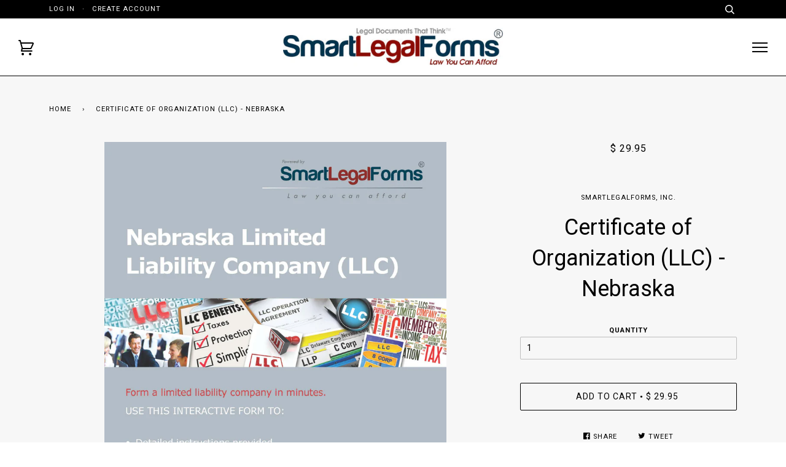

--- FILE ---
content_type: text/html; charset=utf-8
request_url: https://www.smartlegalforms.com/products/certificate-of-organization-llc-ne
body_size: 19374
content:
<!doctype html>
<!--[if lt IE 7]><html class="no-js lt-ie9 lt-ie8 lt-ie7" lang="en"> <![endif]-->
<!--[if IE 7]><html class="no-js lt-ie9 lt-ie8" lang="en"> <![endif]-->
<!--[if IE 8]><html class="no-js lt-ie9" lang="en"> <![endif]-->
<!--[if IE 9 ]><html class="ie9 no-js"> <![endif]-->
<!--[if (gt IE 9)|!(IE)]><!--> <html class="no-js"> <!--<![endif]-->
<head>
<meta name="google-site-verification" content="C7NZyo41SO2pZEYclvuxS5eHy_TWrdqWCvSux4bP5OY" />
  <!-- Basic page needs ================================================== -->
  <meta charset="utf-8">
  <meta http-equiv="X-UA-Compatible" content="IE=edge,chrome=1">

  
  <link rel="shortcut icon" href="//www.smartlegalforms.com/cdn/shop/t/6/assets/favicon.png?v=116060412450767360551451922502" type="image/png" />
  

  <!-- Title and description ================================================== -->
  <title>
  Certificate of Organization (LLC) - Nebraska &ndash; SmartLegalForms
  </title>

  
  <meta name="description" content="Incorporation Forms">
  

  <!-- Product meta ================================================== -->
  <!-- /snippets/social-meta-tags.liquid -->


  <meta property="og:type" content="product">
  <meta property="og:title" content="Certificate of Organization (LLC) - Nebraska">
  
  <meta property="og:image" content="http://www.smartlegalforms.com/cdn/shop/products/Nebraska_cover_llc_grande.jpg?v=1453569117">
  <meta property="og:image:secure_url" content="https://www.smartlegalforms.com/cdn/shop/products/Nebraska_cover_llc_grande.jpg?v=1453569117">
  
  <meta property="og:price:amount" content="29.95">
  <meta property="og:price:currency" content="USD">


  <meta property="og:description" content="Incorporation Forms">

  <meta property="og:url" content="https://www.smartlegalforms.com/products/certificate-of-organization-llc-ne">
  <meta property="og:site_name" content="SmartLegalForms">






  <meta name="twitter:site" content="@smartlegalforms">


  <meta name="twitter:card" content="product">
  <meta name="twitter:title" content="Certificate of Organization (LLC) - Nebraska">
  <meta name="twitter:description" content="Use this form to create a limited liability company (LLC) in your state. Included are specific instructions on where to file including required filing fees.  You can use this form as a guide to either (1) file on-line directly with the state agency, or (2) send by mail directly to the state. State filing fees are additional.  The Secret of How to Incorporate your Business or Organize your Limited Liability Company for Free. Most states now accept on-line filing. See our chart that lists states that accept free online filing of Articles of Incorporation or Certificates or Organization for a Limited Liability Company. A Limited Liability Company, or LLC, is a business entity created which has the characteristics of both a corporation and a partnership. An LLC enables the owner or the members to pass income through to their personal tax returns. You can">
  <meta name="twitter:image" content="https://www.smartlegalforms.com/cdn/shop/products/Nebraska_cover_llc_medium.jpg?v=1453569117">
  <meta name="twitter:image:width" content="240">
  <meta name="twitter:image:height" content="240">
  <meta name="twitter:label1" content="Price">
  
  <meta name="twitter:data1" content="$ 29.95 USD">
  
  <meta name="twitter:label2" content="Brand">
  <meta name="twitter:data2" content="SmartLegalForms, Inc.">
  


  <!-- Helpers ================================================== -->
  <link rel="canonical" href="https://www.smartlegalforms.com/products/certificate-of-organization-llc-ne">
  <meta name="viewport" content="width=device-width,initial-scale=1">
  <meta name="theme-color" content="#000000">

  

  <!-- CSS ================================================== -->
  <link href="//www.smartlegalforms.com/cdn/shop/t/6/assets/style.scss.css?v=48700275709269710601737737664" rel="stylesheet" type="text/css" media="all" />

  <!-- Header hook for plugins ================================================== -->
  <script>window.performance && window.performance.mark && window.performance.mark('shopify.content_for_header.start');</script><meta name="google-site-verification" content="C7NZyo41SO2pZEYclvuxS5eHy_TWrdqWCvSux4bP5OY">
<meta id="shopify-digital-wallet" name="shopify-digital-wallet" content="/11109672/digital_wallets/dialog">
<meta name="shopify-checkout-api-token" content="2a81c235a5348a0d10e2cd175dfeefca">
<meta id="in-context-paypal-metadata" data-shop-id="11109672" data-venmo-supported="false" data-environment="production" data-locale="en_US" data-paypal-v4="true" data-currency="USD">
<link rel="alternate" type="application/json+oembed" href="https://www.smartlegalforms.com/products/certificate-of-organization-llc-ne.oembed">
<script async="async" src="/checkouts/internal/preloads.js?locale=en-US"></script>
<link rel="preconnect" href="https://shop.app" crossorigin="anonymous">
<script async="async" src="https://shop.app/checkouts/internal/preloads.js?locale=en-US&shop_id=11109672" crossorigin="anonymous"></script>
<script id="apple-pay-shop-capabilities" type="application/json">{"shopId":11109672,"countryCode":"US","currencyCode":"USD","merchantCapabilities":["supports3DS"],"merchantId":"gid:\/\/shopify\/Shop\/11109672","merchantName":"SmartLegalForms","requiredBillingContactFields":["postalAddress","email"],"requiredShippingContactFields":["postalAddress","email"],"shippingType":"shipping","supportedNetworks":["visa","masterCard","amex","discover","elo","jcb"],"total":{"type":"pending","label":"SmartLegalForms","amount":"1.00"},"shopifyPaymentsEnabled":true,"supportsSubscriptions":true}</script>
<script id="shopify-features" type="application/json">{"accessToken":"2a81c235a5348a0d10e2cd175dfeefca","betas":["rich-media-storefront-analytics"],"domain":"www.smartlegalforms.com","predictiveSearch":true,"shopId":11109672,"locale":"en"}</script>
<script>var Shopify = Shopify || {};
Shopify.shop = "smartlegalforms.myshopify.com";
Shopify.locale = "en";
Shopify.currency = {"active":"USD","rate":"1.0"};
Shopify.country = "US";
Shopify.theme = {"name":"Pipeline","id":82176198,"schema_name":null,"schema_version":null,"theme_store_id":739,"role":"main"};
Shopify.theme.handle = "null";
Shopify.theme.style = {"id":null,"handle":null};
Shopify.cdnHost = "www.smartlegalforms.com/cdn";
Shopify.routes = Shopify.routes || {};
Shopify.routes.root = "/";</script>
<script type="module">!function(o){(o.Shopify=o.Shopify||{}).modules=!0}(window);</script>
<script>!function(o){function n(){var o=[];function n(){o.push(Array.prototype.slice.apply(arguments))}return n.q=o,n}var t=o.Shopify=o.Shopify||{};t.loadFeatures=n(),t.autoloadFeatures=n()}(window);</script>
<script>
  window.ShopifyPay = window.ShopifyPay || {};
  window.ShopifyPay.apiHost = "shop.app\/pay";
  window.ShopifyPay.redirectState = null;
</script>
<script id="shop-js-analytics" type="application/json">{"pageType":"product"}</script>
<script defer="defer" async type="module" src="//www.smartlegalforms.com/cdn/shopifycloud/shop-js/modules/v2/client.init-shop-cart-sync_WVOgQShq.en.esm.js"></script>
<script defer="defer" async type="module" src="//www.smartlegalforms.com/cdn/shopifycloud/shop-js/modules/v2/chunk.common_C_13GLB1.esm.js"></script>
<script defer="defer" async type="module" src="//www.smartlegalforms.com/cdn/shopifycloud/shop-js/modules/v2/chunk.modal_CLfMGd0m.esm.js"></script>
<script type="module">
  await import("//www.smartlegalforms.com/cdn/shopifycloud/shop-js/modules/v2/client.init-shop-cart-sync_WVOgQShq.en.esm.js");
await import("//www.smartlegalforms.com/cdn/shopifycloud/shop-js/modules/v2/chunk.common_C_13GLB1.esm.js");
await import("//www.smartlegalforms.com/cdn/shopifycloud/shop-js/modules/v2/chunk.modal_CLfMGd0m.esm.js");

  window.Shopify.SignInWithShop?.initShopCartSync?.({"fedCMEnabled":true,"windoidEnabled":true});

</script>
<script>
  window.Shopify = window.Shopify || {};
  if (!window.Shopify.featureAssets) window.Shopify.featureAssets = {};
  window.Shopify.featureAssets['shop-js'] = {"shop-cart-sync":["modules/v2/client.shop-cart-sync_DuR37GeY.en.esm.js","modules/v2/chunk.common_C_13GLB1.esm.js","modules/v2/chunk.modal_CLfMGd0m.esm.js"],"init-fed-cm":["modules/v2/client.init-fed-cm_BucUoe6W.en.esm.js","modules/v2/chunk.common_C_13GLB1.esm.js","modules/v2/chunk.modal_CLfMGd0m.esm.js"],"shop-toast-manager":["modules/v2/client.shop-toast-manager_B0JfrpKj.en.esm.js","modules/v2/chunk.common_C_13GLB1.esm.js","modules/v2/chunk.modal_CLfMGd0m.esm.js"],"init-shop-cart-sync":["modules/v2/client.init-shop-cart-sync_WVOgQShq.en.esm.js","modules/v2/chunk.common_C_13GLB1.esm.js","modules/v2/chunk.modal_CLfMGd0m.esm.js"],"shop-button":["modules/v2/client.shop-button_B_U3bv27.en.esm.js","modules/v2/chunk.common_C_13GLB1.esm.js","modules/v2/chunk.modal_CLfMGd0m.esm.js"],"init-windoid":["modules/v2/client.init-windoid_DuP9q_di.en.esm.js","modules/v2/chunk.common_C_13GLB1.esm.js","modules/v2/chunk.modal_CLfMGd0m.esm.js"],"shop-cash-offers":["modules/v2/client.shop-cash-offers_BmULhtno.en.esm.js","modules/v2/chunk.common_C_13GLB1.esm.js","modules/v2/chunk.modal_CLfMGd0m.esm.js"],"pay-button":["modules/v2/client.pay-button_CrPSEbOK.en.esm.js","modules/v2/chunk.common_C_13GLB1.esm.js","modules/v2/chunk.modal_CLfMGd0m.esm.js"],"init-customer-accounts":["modules/v2/client.init-customer-accounts_jNk9cPYQ.en.esm.js","modules/v2/client.shop-login-button_DJ5ldayH.en.esm.js","modules/v2/chunk.common_C_13GLB1.esm.js","modules/v2/chunk.modal_CLfMGd0m.esm.js"],"avatar":["modules/v2/client.avatar_BTnouDA3.en.esm.js"],"checkout-modal":["modules/v2/client.checkout-modal_pBPyh9w8.en.esm.js","modules/v2/chunk.common_C_13GLB1.esm.js","modules/v2/chunk.modal_CLfMGd0m.esm.js"],"init-shop-for-new-customer-accounts":["modules/v2/client.init-shop-for-new-customer-accounts_BUoCy7a5.en.esm.js","modules/v2/client.shop-login-button_DJ5ldayH.en.esm.js","modules/v2/chunk.common_C_13GLB1.esm.js","modules/v2/chunk.modal_CLfMGd0m.esm.js"],"init-customer-accounts-sign-up":["modules/v2/client.init-customer-accounts-sign-up_CnczCz9H.en.esm.js","modules/v2/client.shop-login-button_DJ5ldayH.en.esm.js","modules/v2/chunk.common_C_13GLB1.esm.js","modules/v2/chunk.modal_CLfMGd0m.esm.js"],"init-shop-email-lookup-coordinator":["modules/v2/client.init-shop-email-lookup-coordinator_CzjY5t9o.en.esm.js","modules/v2/chunk.common_C_13GLB1.esm.js","modules/v2/chunk.modal_CLfMGd0m.esm.js"],"shop-follow-button":["modules/v2/client.shop-follow-button_CsYC63q7.en.esm.js","modules/v2/chunk.common_C_13GLB1.esm.js","modules/v2/chunk.modal_CLfMGd0m.esm.js"],"shop-login-button":["modules/v2/client.shop-login-button_DJ5ldayH.en.esm.js","modules/v2/chunk.common_C_13GLB1.esm.js","modules/v2/chunk.modal_CLfMGd0m.esm.js"],"shop-login":["modules/v2/client.shop-login_B9ccPdmx.en.esm.js","modules/v2/chunk.common_C_13GLB1.esm.js","modules/v2/chunk.modal_CLfMGd0m.esm.js"],"lead-capture":["modules/v2/client.lead-capture_D0K_KgYb.en.esm.js","modules/v2/chunk.common_C_13GLB1.esm.js","modules/v2/chunk.modal_CLfMGd0m.esm.js"],"payment-terms":["modules/v2/client.payment-terms_BWmiNN46.en.esm.js","modules/v2/chunk.common_C_13GLB1.esm.js","modules/v2/chunk.modal_CLfMGd0m.esm.js"]};
</script>
<script>(function() {
  var isLoaded = false;
  function asyncLoad() {
    if (isLoaded) return;
    isLoaded = true;
    var urls = ["https:\/\/www.storeya.com\/externalscript\/couponpop\/55880040?shop=smartlegalforms.myshopify.com","\/\/cdn.shopify.com\/proxy\/c0611b1a4ec98c75715a9390cbfadec6b3afdb9fdaae7f515f895c1a204d0ebc\/d1639lhkj5l89m.cloudfront.net\/js\/storefront\/uppromote.js?shop=smartlegalforms.myshopify.com\u0026sp-cache-control=cHVibGljLCBtYXgtYWdlPTkwMA","\/\/cdn.shopify.com\/proxy\/4c00041cf664e37d508155db64f6098d303a9ced968a2a5d7f0872ebfb008553\/api.goaffpro.com\/loader.js?shop=smartlegalforms.myshopify.com\u0026sp-cache-control=cHVibGljLCBtYXgtYWdlPTkwMA"];
    for (var i = 0; i < urls.length; i++) {
      var s = document.createElement('script');
      s.type = 'text/javascript';
      s.async = true;
      s.src = urls[i];
      var x = document.getElementsByTagName('script')[0];
      x.parentNode.insertBefore(s, x);
    }
  };
  if(window.attachEvent) {
    window.attachEvent('onload', asyncLoad);
  } else {
    window.addEventListener('load', asyncLoad, false);
  }
})();</script>
<script id="__st">var __st={"a":11109672,"offset":-18000,"reqid":"fb1a00ca-8246-4f88-97d1-310580ac3967-1769602085","pageurl":"www.smartlegalforms.com\/products\/certificate-of-organization-llc-ne","u":"8c20baae9e00","p":"product","rtyp":"product","rid":4379705414};</script>
<script>window.ShopifyPaypalV4VisibilityTracking = true;</script>
<script id="captcha-bootstrap">!function(){'use strict';const t='contact',e='account',n='new_comment',o=[[t,t],['blogs',n],['comments',n],[t,'customer']],c=[[e,'customer_login'],[e,'guest_login'],[e,'recover_customer_password'],[e,'create_customer']],r=t=>t.map((([t,e])=>`form[action*='/${t}']:not([data-nocaptcha='true']) input[name='form_type'][value='${e}']`)).join(','),a=t=>()=>t?[...document.querySelectorAll(t)].map((t=>t.form)):[];function s(){const t=[...o],e=r(t);return a(e)}const i='password',u='form_key',d=['recaptcha-v3-token','g-recaptcha-response','h-captcha-response',i],f=()=>{try{return window.sessionStorage}catch{return}},m='__shopify_v',_=t=>t.elements[u];function p(t,e,n=!1){try{const o=window.sessionStorage,c=JSON.parse(o.getItem(e)),{data:r}=function(t){const{data:e,action:n}=t;return t[m]||n?{data:e,action:n}:{data:t,action:n}}(c);for(const[e,n]of Object.entries(r))t.elements[e]&&(t.elements[e].value=n);n&&o.removeItem(e)}catch(o){console.error('form repopulation failed',{error:o})}}const l='form_type',E='cptcha';function T(t){t.dataset[E]=!0}const w=window,h=w.document,L='Shopify',v='ce_forms',y='captcha';let A=!1;((t,e)=>{const n=(g='f06e6c50-85a8-45c8-87d0-21a2b65856fe',I='https://cdn.shopify.com/shopifycloud/storefront-forms-hcaptcha/ce_storefront_forms_captcha_hcaptcha.v1.5.2.iife.js',D={infoText:'Protected by hCaptcha',privacyText:'Privacy',termsText:'Terms'},(t,e,n)=>{const o=w[L][v],c=o.bindForm;if(c)return c(t,g,e,D).then(n);var r;o.q.push([[t,g,e,D],n]),r=I,A||(h.body.append(Object.assign(h.createElement('script'),{id:'captcha-provider',async:!0,src:r})),A=!0)});var g,I,D;w[L]=w[L]||{},w[L][v]=w[L][v]||{},w[L][v].q=[],w[L][y]=w[L][y]||{},w[L][y].protect=function(t,e){n(t,void 0,e),T(t)},Object.freeze(w[L][y]),function(t,e,n,w,h,L){const[v,y,A,g]=function(t,e,n){const i=e?o:[],u=t?c:[],d=[...i,...u],f=r(d),m=r(i),_=r(d.filter((([t,e])=>n.includes(e))));return[a(f),a(m),a(_),s()]}(w,h,L),I=t=>{const e=t.target;return e instanceof HTMLFormElement?e:e&&e.form},D=t=>v().includes(t);t.addEventListener('submit',(t=>{const e=I(t);if(!e)return;const n=D(e)&&!e.dataset.hcaptchaBound&&!e.dataset.recaptchaBound,o=_(e),c=g().includes(e)&&(!o||!o.value);(n||c)&&t.preventDefault(),c&&!n&&(function(t){try{if(!f())return;!function(t){const e=f();if(!e)return;const n=_(t);if(!n)return;const o=n.value;o&&e.removeItem(o)}(t);const e=Array.from(Array(32),(()=>Math.random().toString(36)[2])).join('');!function(t,e){_(t)||t.append(Object.assign(document.createElement('input'),{type:'hidden',name:u})),t.elements[u].value=e}(t,e),function(t,e){const n=f();if(!n)return;const o=[...t.querySelectorAll(`input[type='${i}']`)].map((({name:t})=>t)),c=[...d,...o],r={};for(const[a,s]of new FormData(t).entries())c.includes(a)||(r[a]=s);n.setItem(e,JSON.stringify({[m]:1,action:t.action,data:r}))}(t,e)}catch(e){console.error('failed to persist form',e)}}(e),e.submit())}));const S=(t,e)=>{t&&!t.dataset[E]&&(n(t,e.some((e=>e===t))),T(t))};for(const o of['focusin','change'])t.addEventListener(o,(t=>{const e=I(t);D(e)&&S(e,y())}));const B=e.get('form_key'),M=e.get(l),P=B&&M;t.addEventListener('DOMContentLoaded',(()=>{const t=y();if(P)for(const e of t)e.elements[l].value===M&&p(e,B);[...new Set([...A(),...v().filter((t=>'true'===t.dataset.shopifyCaptcha))])].forEach((e=>S(e,t)))}))}(h,new URLSearchParams(w.location.search),n,t,e,['guest_login'])})(!0,!0)}();</script>
<script integrity="sha256-4kQ18oKyAcykRKYeNunJcIwy7WH5gtpwJnB7kiuLZ1E=" data-source-attribution="shopify.loadfeatures" defer="defer" src="//www.smartlegalforms.com/cdn/shopifycloud/storefront/assets/storefront/load_feature-a0a9edcb.js" crossorigin="anonymous"></script>
<script crossorigin="anonymous" defer="defer" src="//www.smartlegalforms.com/cdn/shopifycloud/storefront/assets/shopify_pay/storefront-65b4c6d7.js?v=20250812"></script>
<script data-source-attribution="shopify.dynamic_checkout.dynamic.init">var Shopify=Shopify||{};Shopify.PaymentButton=Shopify.PaymentButton||{isStorefrontPortableWallets:!0,init:function(){window.Shopify.PaymentButton.init=function(){};var t=document.createElement("script");t.src="https://www.smartlegalforms.com/cdn/shopifycloud/portable-wallets/latest/portable-wallets.en.js",t.type="module",document.head.appendChild(t)}};
</script>
<script data-source-attribution="shopify.dynamic_checkout.buyer_consent">
  function portableWalletsHideBuyerConsent(e){var t=document.getElementById("shopify-buyer-consent"),n=document.getElementById("shopify-subscription-policy-button");t&&n&&(t.classList.add("hidden"),t.setAttribute("aria-hidden","true"),n.removeEventListener("click",e))}function portableWalletsShowBuyerConsent(e){var t=document.getElementById("shopify-buyer-consent"),n=document.getElementById("shopify-subscription-policy-button");t&&n&&(t.classList.remove("hidden"),t.removeAttribute("aria-hidden"),n.addEventListener("click",e))}window.Shopify?.PaymentButton&&(window.Shopify.PaymentButton.hideBuyerConsent=portableWalletsHideBuyerConsent,window.Shopify.PaymentButton.showBuyerConsent=portableWalletsShowBuyerConsent);
</script>
<script data-source-attribution="shopify.dynamic_checkout.cart.bootstrap">document.addEventListener("DOMContentLoaded",(function(){function t(){return document.querySelector("shopify-accelerated-checkout-cart, shopify-accelerated-checkout")}if(t())Shopify.PaymentButton.init();else{new MutationObserver((function(e,n){t()&&(Shopify.PaymentButton.init(),n.disconnect())})).observe(document.body,{childList:!0,subtree:!0})}}));
</script>
<link id="shopify-accelerated-checkout-styles" rel="stylesheet" media="screen" href="https://www.smartlegalforms.com/cdn/shopifycloud/portable-wallets/latest/accelerated-checkout-backwards-compat.css" crossorigin="anonymous">
<style id="shopify-accelerated-checkout-cart">
        #shopify-buyer-consent {
  margin-top: 1em;
  display: inline-block;
  width: 100%;
}

#shopify-buyer-consent.hidden {
  display: none;
}

#shopify-subscription-policy-button {
  background: none;
  border: none;
  padding: 0;
  text-decoration: underline;
  font-size: inherit;
  cursor: pointer;
}

#shopify-subscription-policy-button::before {
  box-shadow: none;
}

      </style>

<script>window.performance && window.performance.mark && window.performance.mark('shopify.content_for_header.end');</script>

  <!-- /snippets/oldIE-js.liquid -->


<!--[if lt IE 9]>
<script src="//cdnjs.cloudflare.com/ajax/libs/html5shiv/3.7.2/html5shiv.min.js" type="text/javascript"></script>
<script src="//www.smartlegalforms.com/cdn/shop/t/6/assets/respond.min.js?v=52248677837542619231451590524" type="text/javascript"></script>
<script src="//www.smartlegalforms.com/cdn/shop/t/6/assets/background_size_emu.js?v=20512233629963367491451590522" type="text/javascript"></script>
<link href="//www.smartlegalforms.com/cdn/shop/t/6/assets/respond-proxy.html" id="respond-proxy" rel="respond-proxy" />
<link href="//www.smartlegalforms.com/search?q=d34ce41912a725dbf9d91b4222994536" id="respond-redirect" rel="respond-redirect" />
<script src="//www.smartlegalforms.com/search?q=d34ce41912a725dbf9d91b4222994536" type="text/javascript"></script>
<![endif]-->



  <script src="//ajax.googleapis.com/ajax/libs/jquery/1.11.0/jquery.min.js" type="text/javascript"></script>
  <script src="//www.smartlegalforms.com/cdn/shop/t/6/assets/modernizr.min.js?v=137617515274177302221451590523" type="text/javascript"></script>

  <!-- Slick Slider Plugin ================================================== -->
  <script src="//www.smartlegalforms.com/cdn/shop/t/6/assets/slick.min.js?v=177235044764820045951451590524" type="text/javascript"></script>


  <!-- Instagram Plugin ================================================== -->
  

  
  

  <!-- /snippets/fonts.liquid -->
<script src="//ajax.googleapis.com/ajax/libs/webfont/1.5.10/webfont.js"></script>
<script type="text/javascript">
  WebFont.load({
    google: { 
      families:
        
        
        ["Roboto:400,400italic,700,700italic:latin"]
    },
    timeout: 5000
  });
</script>
<script>
    var urlParams;
    (window.onpopstate = function () {
        var match,
            pl     = /\+/g,  // Regex for replacing addition symbol with a space
            search = /([^&=]+)=?([^&]*)/g,
            decode = function (s) { return decodeURIComponent(s.replace(pl, " ")); },
            query  = window.location.search.substring(1);

    urlParams = {};
    while (match = search.exec(query))
    urlParams[decode(match[1])] = decode(match[2]);
    })();
    if ($("#discount_input").val() == ('' || undefined || null || 'undefined')) {
       sessionStorage.setItem("discount", urlParams["discount"]);
    }
    else if ($("#discount_input").val() != urlParams["discount"]) {
       sessionStorage.removeItem("discount");
       sessionStorage.setItem("discount", urlParams["discount"]);
    }    
</script>  
<link href="https://monorail-edge.shopifysvc.com" rel="dns-prefetch">
<script>(function(){if ("sendBeacon" in navigator && "performance" in window) {try {var session_token_from_headers = performance.getEntriesByType('navigation')[0].serverTiming.find(x => x.name == '_s').description;} catch {var session_token_from_headers = undefined;}var session_cookie_matches = document.cookie.match(/_shopify_s=([^;]*)/);var session_token_from_cookie = session_cookie_matches && session_cookie_matches.length === 2 ? session_cookie_matches[1] : "";var session_token = session_token_from_headers || session_token_from_cookie || "";function handle_abandonment_event(e) {var entries = performance.getEntries().filter(function(entry) {return /monorail-edge.shopifysvc.com/.test(entry.name);});if (!window.abandonment_tracked && entries.length === 0) {window.abandonment_tracked = true;var currentMs = Date.now();var navigation_start = performance.timing.navigationStart;var payload = {shop_id: 11109672,url: window.location.href,navigation_start,duration: currentMs - navigation_start,session_token,page_type: "product"};window.navigator.sendBeacon("https://monorail-edge.shopifysvc.com/v1/produce", JSON.stringify({schema_id: "online_store_buyer_site_abandonment/1.1",payload: payload,metadata: {event_created_at_ms: currentMs,event_sent_at_ms: currentMs}}));}}window.addEventListener('pagehide', handle_abandonment_event);}}());</script>
<script id="web-pixels-manager-setup">(function e(e,d,r,n,o){if(void 0===o&&(o={}),!Boolean(null===(a=null===(i=window.Shopify)||void 0===i?void 0:i.analytics)||void 0===a?void 0:a.replayQueue)){var i,a;window.Shopify=window.Shopify||{};var t=window.Shopify;t.analytics=t.analytics||{};var s=t.analytics;s.replayQueue=[],s.publish=function(e,d,r){return s.replayQueue.push([e,d,r]),!0};try{self.performance.mark("wpm:start")}catch(e){}var l=function(){var e={modern:/Edge?\/(1{2}[4-9]|1[2-9]\d|[2-9]\d{2}|\d{4,})\.\d+(\.\d+|)|Firefox\/(1{2}[4-9]|1[2-9]\d|[2-9]\d{2}|\d{4,})\.\d+(\.\d+|)|Chrom(ium|e)\/(9{2}|\d{3,})\.\d+(\.\d+|)|(Maci|X1{2}).+ Version\/(15\.\d+|(1[6-9]|[2-9]\d|\d{3,})\.\d+)([,.]\d+|)( \(\w+\)|)( Mobile\/\w+|) Safari\/|Chrome.+OPR\/(9{2}|\d{3,})\.\d+\.\d+|(CPU[ +]OS|iPhone[ +]OS|CPU[ +]iPhone|CPU IPhone OS|CPU iPad OS)[ +]+(15[._]\d+|(1[6-9]|[2-9]\d|\d{3,})[._]\d+)([._]\d+|)|Android:?[ /-](13[3-9]|1[4-9]\d|[2-9]\d{2}|\d{4,})(\.\d+|)(\.\d+|)|Android.+Firefox\/(13[5-9]|1[4-9]\d|[2-9]\d{2}|\d{4,})\.\d+(\.\d+|)|Android.+Chrom(ium|e)\/(13[3-9]|1[4-9]\d|[2-9]\d{2}|\d{4,})\.\d+(\.\d+|)|SamsungBrowser\/([2-9]\d|\d{3,})\.\d+/,legacy:/Edge?\/(1[6-9]|[2-9]\d|\d{3,})\.\d+(\.\d+|)|Firefox\/(5[4-9]|[6-9]\d|\d{3,})\.\d+(\.\d+|)|Chrom(ium|e)\/(5[1-9]|[6-9]\d|\d{3,})\.\d+(\.\d+|)([\d.]+$|.*Safari\/(?![\d.]+ Edge\/[\d.]+$))|(Maci|X1{2}).+ Version\/(10\.\d+|(1[1-9]|[2-9]\d|\d{3,})\.\d+)([,.]\d+|)( \(\w+\)|)( Mobile\/\w+|) Safari\/|Chrome.+OPR\/(3[89]|[4-9]\d|\d{3,})\.\d+\.\d+|(CPU[ +]OS|iPhone[ +]OS|CPU[ +]iPhone|CPU IPhone OS|CPU iPad OS)[ +]+(10[._]\d+|(1[1-9]|[2-9]\d|\d{3,})[._]\d+)([._]\d+|)|Android:?[ /-](13[3-9]|1[4-9]\d|[2-9]\d{2}|\d{4,})(\.\d+|)(\.\d+|)|Mobile Safari.+OPR\/([89]\d|\d{3,})\.\d+\.\d+|Android.+Firefox\/(13[5-9]|1[4-9]\d|[2-9]\d{2}|\d{4,})\.\d+(\.\d+|)|Android.+Chrom(ium|e)\/(13[3-9]|1[4-9]\d|[2-9]\d{2}|\d{4,})\.\d+(\.\d+|)|Android.+(UC? ?Browser|UCWEB|U3)[ /]?(15\.([5-9]|\d{2,})|(1[6-9]|[2-9]\d|\d{3,})\.\d+)\.\d+|SamsungBrowser\/(5\.\d+|([6-9]|\d{2,})\.\d+)|Android.+MQ{2}Browser\/(14(\.(9|\d{2,})|)|(1[5-9]|[2-9]\d|\d{3,})(\.\d+|))(\.\d+|)|K[Aa][Ii]OS\/(3\.\d+|([4-9]|\d{2,})\.\d+)(\.\d+|)/},d=e.modern,r=e.legacy,n=navigator.userAgent;return n.match(d)?"modern":n.match(r)?"legacy":"unknown"}(),u="modern"===l?"modern":"legacy",c=(null!=n?n:{modern:"",legacy:""})[u],f=function(e){return[e.baseUrl,"/wpm","/b",e.hashVersion,"modern"===e.buildTarget?"m":"l",".js"].join("")}({baseUrl:d,hashVersion:r,buildTarget:u}),m=function(e){var d=e.version,r=e.bundleTarget,n=e.surface,o=e.pageUrl,i=e.monorailEndpoint;return{emit:function(e){var a=e.status,t=e.errorMsg,s=(new Date).getTime(),l=JSON.stringify({metadata:{event_sent_at_ms:s},events:[{schema_id:"web_pixels_manager_load/3.1",payload:{version:d,bundle_target:r,page_url:o,status:a,surface:n,error_msg:t},metadata:{event_created_at_ms:s}}]});if(!i)return console&&console.warn&&console.warn("[Web Pixels Manager] No Monorail endpoint provided, skipping logging."),!1;try{return self.navigator.sendBeacon.bind(self.navigator)(i,l)}catch(e){}var u=new XMLHttpRequest;try{return u.open("POST",i,!0),u.setRequestHeader("Content-Type","text/plain"),u.send(l),!0}catch(e){return console&&console.warn&&console.warn("[Web Pixels Manager] Got an unhandled error while logging to Monorail."),!1}}}}({version:r,bundleTarget:l,surface:e.surface,pageUrl:self.location.href,monorailEndpoint:e.monorailEndpoint});try{o.browserTarget=l,function(e){var d=e.src,r=e.async,n=void 0===r||r,o=e.onload,i=e.onerror,a=e.sri,t=e.scriptDataAttributes,s=void 0===t?{}:t,l=document.createElement("script"),u=document.querySelector("head"),c=document.querySelector("body");if(l.async=n,l.src=d,a&&(l.integrity=a,l.crossOrigin="anonymous"),s)for(var f in s)if(Object.prototype.hasOwnProperty.call(s,f))try{l.dataset[f]=s[f]}catch(e){}if(o&&l.addEventListener("load",o),i&&l.addEventListener("error",i),u)u.appendChild(l);else{if(!c)throw new Error("Did not find a head or body element to append the script");c.appendChild(l)}}({src:f,async:!0,onload:function(){if(!function(){var e,d;return Boolean(null===(d=null===(e=window.Shopify)||void 0===e?void 0:e.analytics)||void 0===d?void 0:d.initialized)}()){var d=window.webPixelsManager.init(e)||void 0;if(d){var r=window.Shopify.analytics;r.replayQueue.forEach((function(e){var r=e[0],n=e[1],o=e[2];d.publishCustomEvent(r,n,o)})),r.replayQueue=[],r.publish=d.publishCustomEvent,r.visitor=d.visitor,r.initialized=!0}}},onerror:function(){return m.emit({status:"failed",errorMsg:"".concat(f," has failed to load")})},sri:function(e){var d=/^sha384-[A-Za-z0-9+/=]+$/;return"string"==typeof e&&d.test(e)}(c)?c:"",scriptDataAttributes:o}),m.emit({status:"loading"})}catch(e){m.emit({status:"failed",errorMsg:(null==e?void 0:e.message)||"Unknown error"})}}})({shopId: 11109672,storefrontBaseUrl: "https://www.smartlegalforms.com",extensionsBaseUrl: "https://extensions.shopifycdn.com/cdn/shopifycloud/web-pixels-manager",monorailEndpoint: "https://monorail-edge.shopifysvc.com/unstable/produce_batch",surface: "storefront-renderer",enabledBetaFlags: ["2dca8a86"],webPixelsConfigList: [{"id":"883785909","configuration":"{\"shop\":\"smartlegalforms.myshopify.com\",\"cookie_duration\":\"604800\"}","eventPayloadVersion":"v1","runtimeContext":"STRICT","scriptVersion":"a2e7513c3708f34b1f617d7ce88f9697","type":"APP","apiClientId":2744533,"privacyPurposes":["ANALYTICS","MARKETING"],"dataSharingAdjustments":{"protectedCustomerApprovalScopes":["read_customer_address","read_customer_email","read_customer_name","read_customer_personal_data","read_customer_phone"]}},{"id":"719683765","configuration":"{\"shopId\":\"195435\",\"env\":\"production\",\"metaData\":\"[]\"}","eventPayloadVersion":"v1","runtimeContext":"STRICT","scriptVersion":"c5d4d7bbb4a4a4292a8a7b5334af7e3d","type":"APP","apiClientId":2773553,"privacyPurposes":[],"dataSharingAdjustments":{"protectedCustomerApprovalScopes":["read_customer_address","read_customer_email","read_customer_name","read_customer_personal_data","read_customer_phone"]}},{"id":"715522229","configuration":"{\"tagID\":\"2612447859691\"}","eventPayloadVersion":"v1","runtimeContext":"STRICT","scriptVersion":"18031546ee651571ed29edbe71a3550b","type":"APP","apiClientId":3009811,"privacyPurposes":["ANALYTICS","MARKETING","SALE_OF_DATA"],"dataSharingAdjustments":{"protectedCustomerApprovalScopes":["read_customer_address","read_customer_email","read_customer_name","read_customer_personal_data","read_customer_phone"]}},{"id":"696320181","configuration":"{\"ti\":\"97170756\",\"endpoint\":\"https:\/\/bat.bing.com\/action\/0\"}","eventPayloadVersion":"v1","runtimeContext":"STRICT","scriptVersion":"5ee93563fe31b11d2d65e2f09a5229dc","type":"APP","apiClientId":2997493,"privacyPurposes":["ANALYTICS","MARKETING","SALE_OF_DATA"],"dataSharingAdjustments":{"protectedCustomerApprovalScopes":["read_customer_personal_data"]}},{"id":"645726389","configuration":"{\"pixel_id\":\"617304987496592\",\"pixel_type\":\"facebook_pixel\"}","eventPayloadVersion":"v1","runtimeContext":"OPEN","scriptVersion":"ca16bc87fe92b6042fbaa3acc2fbdaa6","type":"APP","apiClientId":2329312,"privacyPurposes":["ANALYTICS","MARKETING","SALE_OF_DATA"],"dataSharingAdjustments":{"protectedCustomerApprovalScopes":["read_customer_address","read_customer_email","read_customer_name","read_customer_personal_data","read_customer_phone"]}},{"id":"420905141","configuration":"{\"config\":\"{\\\"pixel_id\\\":\\\"G-KLS698JMPW\\\",\\\"target_country\\\":\\\"US\\\",\\\"gtag_events\\\":[{\\\"type\\\":\\\"search\\\",\\\"action_label\\\":\\\"G-KLS698JMPW\\\"},{\\\"type\\\":\\\"begin_checkout\\\",\\\"action_label\\\":\\\"G-KLS698JMPW\\\"},{\\\"type\\\":\\\"view_item\\\",\\\"action_label\\\":[\\\"G-KLS698JMPW\\\",\\\"MC-4N02Y48EQJ\\\"]},{\\\"type\\\":\\\"purchase\\\",\\\"action_label\\\":[\\\"G-KLS698JMPW\\\",\\\"MC-4N02Y48EQJ\\\"]},{\\\"type\\\":\\\"page_view\\\",\\\"action_label\\\":[\\\"G-KLS698JMPW\\\",\\\"MC-4N02Y48EQJ\\\"]},{\\\"type\\\":\\\"add_payment_info\\\",\\\"action_label\\\":\\\"G-KLS698JMPW\\\"},{\\\"type\\\":\\\"add_to_cart\\\",\\\"action_label\\\":\\\"G-KLS698JMPW\\\"}],\\\"enable_monitoring_mode\\\":false}\"}","eventPayloadVersion":"v1","runtimeContext":"OPEN","scriptVersion":"b2a88bafab3e21179ed38636efcd8a93","type":"APP","apiClientId":1780363,"privacyPurposes":[],"dataSharingAdjustments":{"protectedCustomerApprovalScopes":["read_customer_address","read_customer_email","read_customer_name","read_customer_personal_data","read_customer_phone"]}},{"id":"58589365","eventPayloadVersion":"v1","runtimeContext":"LAX","scriptVersion":"1","type":"CUSTOM","privacyPurposes":["MARKETING"],"name":"Meta pixel (migrated)"},{"id":"shopify-app-pixel","configuration":"{}","eventPayloadVersion":"v1","runtimeContext":"STRICT","scriptVersion":"0450","apiClientId":"shopify-pixel","type":"APP","privacyPurposes":["ANALYTICS","MARKETING"]},{"id":"shopify-custom-pixel","eventPayloadVersion":"v1","runtimeContext":"LAX","scriptVersion":"0450","apiClientId":"shopify-pixel","type":"CUSTOM","privacyPurposes":["ANALYTICS","MARKETING"]}],isMerchantRequest: false,initData: {"shop":{"name":"SmartLegalForms","paymentSettings":{"currencyCode":"USD"},"myshopifyDomain":"smartlegalforms.myshopify.com","countryCode":"US","storefrontUrl":"https:\/\/www.smartlegalforms.com"},"customer":null,"cart":null,"checkout":null,"productVariants":[{"price":{"amount":29.95,"currencyCode":"USD"},"product":{"title":"Certificate of Organization (LLC) - Nebraska","vendor":"SmartLegalForms, Inc.","id":"4379705414","untranslatedTitle":"Certificate of Organization (LLC) - Nebraska","url":"\/products\/certificate-of-organization-llc-ne","type":"Legal Form"},"id":"14241115910","image":{"src":"\/\/www.smartlegalforms.com\/cdn\/shop\/products\/Nebraska_cover_llc.jpg?v=1453569117"},"sku":"R0318","title":"Default Title","untranslatedTitle":"Default Title"}],"purchasingCompany":null},},"https://www.smartlegalforms.com/cdn","fcfee988w5aeb613cpc8e4bc33m6693e112",{"modern":"","legacy":""},{"shopId":"11109672","storefrontBaseUrl":"https:\/\/www.smartlegalforms.com","extensionBaseUrl":"https:\/\/extensions.shopifycdn.com\/cdn\/shopifycloud\/web-pixels-manager","surface":"storefront-renderer","enabledBetaFlags":"[\"2dca8a86\"]","isMerchantRequest":"false","hashVersion":"fcfee988w5aeb613cpc8e4bc33m6693e112","publish":"custom","events":"[[\"page_viewed\",{}],[\"product_viewed\",{\"productVariant\":{\"price\":{\"amount\":29.95,\"currencyCode\":\"USD\"},\"product\":{\"title\":\"Certificate of Organization (LLC) - Nebraska\",\"vendor\":\"SmartLegalForms, Inc.\",\"id\":\"4379705414\",\"untranslatedTitle\":\"Certificate of Organization (LLC) - Nebraska\",\"url\":\"\/products\/certificate-of-organization-llc-ne\",\"type\":\"Legal Form\"},\"id\":\"14241115910\",\"image\":{\"src\":\"\/\/www.smartlegalforms.com\/cdn\/shop\/products\/Nebraska_cover_llc.jpg?v=1453569117\"},\"sku\":\"R0318\",\"title\":\"Default Title\",\"untranslatedTitle\":\"Default Title\"}}]]"});</script><script>
  window.ShopifyAnalytics = window.ShopifyAnalytics || {};
  window.ShopifyAnalytics.meta = window.ShopifyAnalytics.meta || {};
  window.ShopifyAnalytics.meta.currency = 'USD';
  var meta = {"product":{"id":4379705414,"gid":"gid:\/\/shopify\/Product\/4379705414","vendor":"SmartLegalForms, Inc.","type":"Legal Form","handle":"certificate-of-organization-llc-ne","variants":[{"id":14241115910,"price":2995,"name":"Certificate of Organization (LLC) - Nebraska","public_title":null,"sku":"R0318"}],"remote":false},"page":{"pageType":"product","resourceType":"product","resourceId":4379705414,"requestId":"fb1a00ca-8246-4f88-97d1-310580ac3967-1769602085"}};
  for (var attr in meta) {
    window.ShopifyAnalytics.meta[attr] = meta[attr];
  }
</script>
<script class="analytics">
  (function () {
    var customDocumentWrite = function(content) {
      var jquery = null;

      if (window.jQuery) {
        jquery = window.jQuery;
      } else if (window.Checkout && window.Checkout.$) {
        jquery = window.Checkout.$;
      }

      if (jquery) {
        jquery('body').append(content);
      }
    };

    var hasLoggedConversion = function(token) {
      if (token) {
        return document.cookie.indexOf('loggedConversion=' + token) !== -1;
      }
      return false;
    }

    var setCookieIfConversion = function(token) {
      if (token) {
        var twoMonthsFromNow = new Date(Date.now());
        twoMonthsFromNow.setMonth(twoMonthsFromNow.getMonth() + 2);

        document.cookie = 'loggedConversion=' + token + '; expires=' + twoMonthsFromNow;
      }
    }

    var trekkie = window.ShopifyAnalytics.lib = window.trekkie = window.trekkie || [];
    if (trekkie.integrations) {
      return;
    }
    trekkie.methods = [
      'identify',
      'page',
      'ready',
      'track',
      'trackForm',
      'trackLink'
    ];
    trekkie.factory = function(method) {
      return function() {
        var args = Array.prototype.slice.call(arguments);
        args.unshift(method);
        trekkie.push(args);
        return trekkie;
      };
    };
    for (var i = 0; i < trekkie.methods.length; i++) {
      var key = trekkie.methods[i];
      trekkie[key] = trekkie.factory(key);
    }
    trekkie.load = function(config) {
      trekkie.config = config || {};
      trekkie.config.initialDocumentCookie = document.cookie;
      var first = document.getElementsByTagName('script')[0];
      var script = document.createElement('script');
      script.type = 'text/javascript';
      script.onerror = function(e) {
        var scriptFallback = document.createElement('script');
        scriptFallback.type = 'text/javascript';
        scriptFallback.onerror = function(error) {
                var Monorail = {
      produce: function produce(monorailDomain, schemaId, payload) {
        var currentMs = new Date().getTime();
        var event = {
          schema_id: schemaId,
          payload: payload,
          metadata: {
            event_created_at_ms: currentMs,
            event_sent_at_ms: currentMs
          }
        };
        return Monorail.sendRequest("https://" + monorailDomain + "/v1/produce", JSON.stringify(event));
      },
      sendRequest: function sendRequest(endpointUrl, payload) {
        // Try the sendBeacon API
        if (window && window.navigator && typeof window.navigator.sendBeacon === 'function' && typeof window.Blob === 'function' && !Monorail.isIos12()) {
          var blobData = new window.Blob([payload], {
            type: 'text/plain'
          });

          if (window.navigator.sendBeacon(endpointUrl, blobData)) {
            return true;
          } // sendBeacon was not successful

        } // XHR beacon

        var xhr = new XMLHttpRequest();

        try {
          xhr.open('POST', endpointUrl);
          xhr.setRequestHeader('Content-Type', 'text/plain');
          xhr.send(payload);
        } catch (e) {
          console.log(e);
        }

        return false;
      },
      isIos12: function isIos12() {
        return window.navigator.userAgent.lastIndexOf('iPhone; CPU iPhone OS 12_') !== -1 || window.navigator.userAgent.lastIndexOf('iPad; CPU OS 12_') !== -1;
      }
    };
    Monorail.produce('monorail-edge.shopifysvc.com',
      'trekkie_storefront_load_errors/1.1',
      {shop_id: 11109672,
      theme_id: 82176198,
      app_name: "storefront",
      context_url: window.location.href,
      source_url: "//www.smartlegalforms.com/cdn/s/trekkie.storefront.a804e9514e4efded663580eddd6991fcc12b5451.min.js"});

        };
        scriptFallback.async = true;
        scriptFallback.src = '//www.smartlegalforms.com/cdn/s/trekkie.storefront.a804e9514e4efded663580eddd6991fcc12b5451.min.js';
        first.parentNode.insertBefore(scriptFallback, first);
      };
      script.async = true;
      script.src = '//www.smartlegalforms.com/cdn/s/trekkie.storefront.a804e9514e4efded663580eddd6991fcc12b5451.min.js';
      first.parentNode.insertBefore(script, first);
    };
    trekkie.load(
      {"Trekkie":{"appName":"storefront","development":false,"defaultAttributes":{"shopId":11109672,"isMerchantRequest":null,"themeId":82176198,"themeCityHash":"2553760284178492220","contentLanguage":"en","currency":"USD","eventMetadataId":"7048bcbc-46e0-4249-aa2b-5ac251886c04"},"isServerSideCookieWritingEnabled":true,"monorailRegion":"shop_domain","enabledBetaFlags":["65f19447","b5387b81"]},"Session Attribution":{},"S2S":{"facebookCapiEnabled":true,"source":"trekkie-storefront-renderer","apiClientId":580111}}
    );

    var loaded = false;
    trekkie.ready(function() {
      if (loaded) return;
      loaded = true;

      window.ShopifyAnalytics.lib = window.trekkie;

      var originalDocumentWrite = document.write;
      document.write = customDocumentWrite;
      try { window.ShopifyAnalytics.merchantGoogleAnalytics.call(this); } catch(error) {};
      document.write = originalDocumentWrite;

      window.ShopifyAnalytics.lib.page(null,{"pageType":"product","resourceType":"product","resourceId":4379705414,"requestId":"fb1a00ca-8246-4f88-97d1-310580ac3967-1769602085","shopifyEmitted":true});

      var match = window.location.pathname.match(/checkouts\/(.+)\/(thank_you|post_purchase)/)
      var token = match? match[1]: undefined;
      if (!hasLoggedConversion(token)) {
        setCookieIfConversion(token);
        window.ShopifyAnalytics.lib.track("Viewed Product",{"currency":"USD","variantId":14241115910,"productId":4379705414,"productGid":"gid:\/\/shopify\/Product\/4379705414","name":"Certificate of Organization (LLC) - Nebraska","price":"29.95","sku":"R0318","brand":"SmartLegalForms, Inc.","variant":null,"category":"Legal Form","nonInteraction":true,"remote":false},undefined,undefined,{"shopifyEmitted":true});
      window.ShopifyAnalytics.lib.track("monorail:\/\/trekkie_storefront_viewed_product\/1.1",{"currency":"USD","variantId":14241115910,"productId":4379705414,"productGid":"gid:\/\/shopify\/Product\/4379705414","name":"Certificate of Organization (LLC) - Nebraska","price":"29.95","sku":"R0318","brand":"SmartLegalForms, Inc.","variant":null,"category":"Legal Form","nonInteraction":true,"remote":false,"referer":"https:\/\/www.smartlegalforms.com\/products\/certificate-of-organization-llc-ne"});
      }
    });


        var eventsListenerScript = document.createElement('script');
        eventsListenerScript.async = true;
        eventsListenerScript.src = "//www.smartlegalforms.com/cdn/shopifycloud/storefront/assets/shop_events_listener-3da45d37.js";
        document.getElementsByTagName('head')[0].appendChild(eventsListenerScript);

})();</script>
<script
  defer
  src="https://www.smartlegalforms.com/cdn/shopifycloud/perf-kit/shopify-perf-kit-3.1.0.min.js"
  data-application="storefront-renderer"
  data-shop-id="11109672"
  data-render-region="gcp-us-east1"
  data-page-type="product"
  data-theme-instance-id="82176198"
  data-theme-name=""
  data-theme-version=""
  data-monorail-region="shop_domain"
  data-resource-timing-sampling-rate="10"
  data-shs="true"
  data-shs-beacon="true"
  data-shs-export-with-fetch="true"
  data-shs-logs-sample-rate="1"
  data-shs-beacon-endpoint="https://www.smartlegalforms.com/api/collect"
></script>
</head>

<body id="certificate-of-organization-llc-nebraska" class="template-product" >
<input id="discount_input" type="hidden" name="discount" value="">
<script>document.getElementById("discount_input").value = sessionStorage.getItem("discount");</script>
  <div class="header__wrapper">
    
    <div class="info-bar showMobile">
      <div class="wrapper">
        <div class="text-left">
         
         
         <p class="site-header--text-links uppercase">
           
             <a href="/account/login" id="customer_login_link">Log in</a>
             
             &nbsp; &middot; &nbsp;
             <a href="/account/register" id="customer_register_link">Create account</a>
             
           
         </p>
         
        </div>
        
        <div class="header-search__wrapper">
          <div class="header-search">
            <form action="/search" method="get" class="input-group search" role="search">
              
              <input class="search-bar" type="search" name="q">
              <button type="submit" class="btn search-btn"></button>
            </form>
          </div>
        </div>
        
      </div>
    </div>
    

    <header class="site-header" role="banner">
      <div class="wrapper">
        <div class="nav--desktop">
          <div class="mobile-wrapper">
  <div class="header-cart__wrapper">
    <a href="/cart" class="CartToggle header-cart"></a>
    <span class="header-cart__bubble cartCount hidden-count"></span>
  </div>
  <div class="logo-wrapper logo-wrapper--image">
    
      <div class="h4 header-logo" itemscope itemtype="http://schema.org/Organization">
    
      
        <a href="/" itemprop="url">
          <img src="//www.smartlegalforms.com/cdn/shop/t/6/assets/logo.png?v=95576401838079646601517997289" alt="SmartLegalForms" itemprop="logo" class="logo-image" onerror='this.style.display = "none"'/>
        </a>
      
    
      </div>
    
  </div>
  <a href class="menuToggle header-hamburger"></a>
</div>
<div class="header-menu nav-wrapper">
  
  <ul class="main-menu accessibleNav">
    
    
      









  <li class="child  kids-0">
    <a href="/" class="nav-link">Home</a>
    
  </li>

    
    
      









  <li class="parent  kids-10">
    <a href="/collections/all" class="nav-link">Catalog</a>
    
    <a href="#" class="nav-carat"><span class="plus">+</span><span class="minus">-</span></a>
      <div class="main-menu-dropdown">
        <ul>
        
          
          
            









  <li class="child  kids-0">
    <a href="/collections/complaint-letters" class="nav-link">Complaint Letters</a>
    
  </li>


          
            









  <li class="child  kids-0">
    <a href="/collections/contracts" class="nav-link">Contracts</a>
    
  </li>


          
            









  <li class="child  kids-0">
    <a href="/collections/incorporation-governance" class="nav-link">Corporate Governance</a>
    
  </li>


          
            









  <li class="child  kids-0">
    <a href="/collections/debt" class="nav-link">Debt</a>
    
  </li>


          
            









  <li class="child  kids-0">
    <a href="/collections/deeds" class="nav-link">Deeds</a>
    
  </li>


          
            









  <li class="child  kids-0">
    <a href="/collections/divorce" class="nav-link">Divorce</a>
    
  </li>


          
            









  <li class="child  kids-0">
    <a href="/collections/employment" class="nav-link">Employment</a>
    
  </li>


          
            









  <li class="child  kids-0">
    <a href="/collections/estate-administration" class="nav-link">Estate Administration</a>
    
  </li>


          
            









  <li class="child  kids-0">
    <a href="/collections/incorporation" class="nav-link">Incorporation</a>
    
  </li>


          
            









  <li class="child  kids-0">
    <a href="/products/identity-theft-affidavit" class="nav-link">Identity Theft</a>
    
  </li>


          
            









  <li class="child  kids-0">
    <a href="/collections/landlord-tenant" class="nav-link">Landlord-Tenant</a>
    
  </li>


          
            









  <li class="child  kids-0">
    <a href="/collections/last-will" class="nav-link">Last Will</a>
    
  </li>


          
            









  <li class="child  kids-0">
    <a href="/collections/limited-liability-company" class="nav-link">Limited Liability Company (LLC)</a>
    
  </li>


          
            









  <li class="child  kids-0">
    <a href="/collections/living-will-and-health-care-power-of-attorney" class="nav-link">Living Wills</a>
    
  </li>


          
            









  <li class="child  kids-0">
    <a href="/collections/name-change-forms" class="nav-link">Name Change</a>
    
  </li>


          
            









  <li class="child  kids-0">
    <a href="/collections/powers-of-attorney" class="nav-link">Powers of Attorney</a>
    
  </li>


          
            









  <li class="child  kids-0">
    <a href="/collections/put-your-business-on-the-web" class="nav-link">Put Your Business on the Web</a>
    
  </li>


          
          
        </ul>
      </div>
    
  </li>

    
    
      









  <li class="child  kids-0">
    <a href="/pages/personal-documents" class="nav-link">Personal</a>
    
  </li>

    
    
      









  <li class="child  kids-0">
    <a href="/pages/business-documents" class="nav-link">Business</a>
    
  </li>

    
    
      









  <li class="child  kids-0">
    <a href="/pages/legal-information-guide" class="nav-link">Legal Information</a>
    
  </li>

    
    
      









  <li class="child  kids-0">
    <a href="/pages/legal-advice" class="nav-link">Legal Advice</a>
    
  </li>

    
    
      









  <li class="child  kids-0">
    <a href="/blogs/news" class="nav-link">Blog</a>
    
  </li>

    
    
      









  <li class="child  kids-0">
    <a href="/pages/about-us" class="nav-link">About us</a>
    
  </li>

    
    
      









  <li class="child  kids-0">
    <a href="/pages/smartlegalforms-divorce-document-sites" class="nav-link">Online Divorce Document Sites</a>
    
  </li>

    
    
    <li class="cart-text-link">
      <a href="/cart" class="CartToggle">
        Cart 
        <span class="cartCost  hidden-count ">(<span class="money">$ 0.00</span>)</span>
      </a>
    </li>
  </ul>
</div>

        </div>
        <div class="nav--mobile">
          <div class="mobile-wrapper">
  <div class="header-cart__wrapper">
    <a href="/cart" class="CartToggle header-cart"></a>
    <span class="header-cart__bubble cartCount hidden-count"></span>
  </div>
  <div class="logo-wrapper logo-wrapper--image">
    
      <div class="h4 header-logo" itemscope itemtype="http://schema.org/Organization">
    
      
        <a href="/" itemprop="url">
          <img src="//www.smartlegalforms.com/cdn/shop/t/6/assets/logo.png?v=95576401838079646601517997289" alt="SmartLegalForms" itemprop="logo" class="logo-image" onerror='this.style.display = "none"'/>
        </a>
      
    
      </div>
    
  </div>
  <a href class="menuToggle header-hamburger"></a>
</div>
<div class="header-menu nav-wrapper">
  
  <ul class="main-menu accessibleNav">
    
    
      









  <li class="child  kids-0">
    <a href="/" class="nav-link">Home</a>
    
  </li>

    
    
      









  <li class="parent  kids-10">
    <a href="/collections/all" class="nav-link">Catalog</a>
    
    <a href="#" class="nav-carat"><span class="plus">+</span><span class="minus">-</span></a>
      <div class="main-menu-dropdown">
        <ul>
        
          
          
            









  <li class="child  kids-0">
    <a href="/collections/complaint-letters" class="nav-link">Complaint Letters</a>
    
  </li>


          
            









  <li class="child  kids-0">
    <a href="/collections/contracts" class="nav-link">Contracts</a>
    
  </li>


          
            









  <li class="child  kids-0">
    <a href="/collections/incorporation-governance" class="nav-link">Corporate Governance</a>
    
  </li>


          
            









  <li class="child  kids-0">
    <a href="/collections/debt" class="nav-link">Debt</a>
    
  </li>


          
            









  <li class="child  kids-0">
    <a href="/collections/deeds" class="nav-link">Deeds</a>
    
  </li>


          
            









  <li class="child  kids-0">
    <a href="/collections/divorce" class="nav-link">Divorce</a>
    
  </li>


          
            









  <li class="child  kids-0">
    <a href="/collections/employment" class="nav-link">Employment</a>
    
  </li>


          
            









  <li class="child  kids-0">
    <a href="/collections/estate-administration" class="nav-link">Estate Administration</a>
    
  </li>


          
            









  <li class="child  kids-0">
    <a href="/collections/incorporation" class="nav-link">Incorporation</a>
    
  </li>


          
            









  <li class="child  kids-0">
    <a href="/products/identity-theft-affidavit" class="nav-link">Identity Theft</a>
    
  </li>


          
            









  <li class="child  kids-0">
    <a href="/collections/landlord-tenant" class="nav-link">Landlord-Tenant</a>
    
  </li>


          
            









  <li class="child  kids-0">
    <a href="/collections/last-will" class="nav-link">Last Will</a>
    
  </li>


          
            









  <li class="child  kids-0">
    <a href="/collections/limited-liability-company" class="nav-link">Limited Liability Company (LLC)</a>
    
  </li>


          
            









  <li class="child  kids-0">
    <a href="/collections/living-will-and-health-care-power-of-attorney" class="nav-link">Living Wills</a>
    
  </li>


          
            









  <li class="child  kids-0">
    <a href="/collections/name-change-forms" class="nav-link">Name Change</a>
    
  </li>


          
            









  <li class="child  kids-0">
    <a href="/collections/powers-of-attorney" class="nav-link">Powers of Attorney</a>
    
  </li>


          
            









  <li class="child  kids-0">
    <a href="/collections/put-your-business-on-the-web" class="nav-link">Put Your Business on the Web</a>
    
  </li>


          
          
        </ul>
      </div>
    
  </li>

    
    
      









  <li class="child  kids-0">
    <a href="/pages/personal-documents" class="nav-link">Personal</a>
    
  </li>

    
    
      









  <li class="child  kids-0">
    <a href="/pages/business-documents" class="nav-link">Business</a>
    
  </li>

    
    
      









  <li class="child  kids-0">
    <a href="/pages/legal-information-guide" class="nav-link">Legal Information</a>
    
  </li>

    
    
      









  <li class="child  kids-0">
    <a href="/pages/legal-advice" class="nav-link">Legal Advice</a>
    
  </li>

    
    
      









  <li class="child  kids-0">
    <a href="/blogs/news" class="nav-link">Blog</a>
    
  </li>

    
    
      









  <li class="child  kids-0">
    <a href="/pages/about-us" class="nav-link">About us</a>
    
  </li>

    
    
      









  <li class="child  kids-0">
    <a href="/pages/smartlegalforms-divorce-document-sites" class="nav-link">Online Divorce Document Sites</a>
    
  </li>

    
    
    <li class="cart-text-link">
      <a href="/cart" class="CartToggle">
        Cart 
        <span class="cartCost  hidden-count ">(<span class="money">$ 0.00</span>)</span>
      </a>
    </li>
  </ul>
</div>

        </div>
      </div>
    </header>
  </div>
  
  <main class="main-content" role="main">
    




<script>
  var selectCallback = function(variant, selector) {
    timber.productPage({
      money_format: "$ {{amount}}",
      variant: variant,
      selector: selector
    });
  };

  
    $(document).on('change', '.js-qty__num', function(){
      var moneyFormat = "$ {{amount}}",
      $buttonPrice = $('#ButtonPrice'),
      itemPrice = $buttonPrice.attr('data-item-price'),
      quantity = $(this).val(),
      quantityLabel = "";

      if(quantity > 1)
        quantityLabel = "(" + quantity + ")";

      $buttonPrice.attr('data-item-quantity', quantity);
      $buttonPrice.html("<span class='money'>" + Shopify.formatMoney(itemPrice * quantity, moneyFormat) + "</span>&nbsp;" + quantityLabel);
    });
  

</script>



<!-- /snippets/product.liquid -->

<div itemscope itemtype="http://schema.org/Product" class="product-page">
  <div class="wrapper">

    <meta itemprop="url" content="https://www.smartlegalforms.com/products/certificate-of-organization-llc-ne">
    <meta itemprop="image" content="//www.smartlegalforms.com/cdn/shop/products/Nebraska_cover_llc_grande.jpg?v=1453569117">
    <meta itemprop="brand" content="SmartLegalForms">
    <meta itemprop="price" content="29.95">
    <meta itemprop="description" content="Incorporation Forms">

    
      <!-- /snippets/breadcrumb.liquid -->


<nav class="breadcrumb" role="navigation" aria-label="breadcrumbs">
  <a href="/" title="Back to the frontpage">Home</a>

  

    
    <span aria-hidden="true">&rsaquo;</span>
    <span>Certificate of Organization (LLC) - Nebraska</span>

  
</nav>


    

    <div class="grid product-single">
      <div class="grid__item large--two-thirds text-center product-single__wrapper">
        <div class="product-single__photos" id="ProductPhoto">
          
            <div class="product-single__photo__wrapper">
              <img src="//www.smartlegalforms.com/cdn/shop/products/Nebraska_cover_llc_1024x1024.jpg?v=1453569117" alt="Certificate of Organization (LLC) - Nebraska - SmartLegalForms" >
            </div>
          
        </div>
      </div>

      <div class="grid__item large--one-third" id="productInfo">
        <div class="text-center">
          <h5 class="product__price uppercase h5">
            <span class="money"><span id="ProductPrice">$ 29.95</span></span>
            
          </h5>


          
            <p class="uppercase vendor__link"><a href="/collections/vendors?q=SmartLegalForms%2C%20Inc." title="SmartLegalForms, Inc.">SmartLegalForms, Inc.</a></p>
          
          <h1 itemprop="name">Certificate of Organization (LLC) - Nebraska</h1>

          
            
          

          

          
        </div>

        <div itemprop="offers" itemscope itemtype="http://schema.org/Offer">

          
          

          <meta itemprop="priceCurrency" content="USD">
          <meta itemprop="brand" content="SmartLegalForms">
          <meta itemprop="price" content="29.95">
          <meta itemprop="description" content="Incorporation Forms">

          <link itemprop="availability" href="http://schema.org/InStock">

          <form action="/cart/add" method="post" enctype="multipart/form-data" id="AddToCartForm" class="">
            

            <select name="id" id="productSelect" class="product-single__variants">
              
                

                  <option  selected="selected"  value="14241115910" data-sku="R0318">Default Title</option>

                
              
            </select>
            
            <div class="quantity-selector__wrapper text-center">
              <label for="Quantity" class="quantity-selector uppercase">Quantity</label>
              <input type="number" id="Quantity" name="quantity" value="1" min="1" class="quantity-selector">
            </div>
            
            <div class="add-to-cart__wrapper">
              <button type="submit" name="add" id="AddToCart" class="btn btn--large btn--full btn--clear uppercase">
                <span id="AddToCartText">Add to Cart </span>
                <span class="unicode">&#x2022</span>
                <span class="add-to-cart__price money"><span id="ButtonPrice">$ 29.95</span></span>
              </button>
            </div>
          </form>
        </div>

        
          
          
          <div class="share text-center" data-permalink="https://www.smartlegalforms.com/products/certificate-of-organization-llc-ne">
            
              <a target="_blank" href="//www.facebook.com/sharer.php?u=https://www.smartlegalforms.com/products/certificate-of-organization-llc-ne" class="share__link">
                <span class="icon icon-facebook" aria-hidden="true"></span>
                <span class="share__text">Share</span>
              </a>
            
            
              <a target="_blank" href="//twitter.com/share?url=https://www.smartlegalforms.com/products/certificate-of-organization-llc-ne&amp;text=" class="share__link">
                <span class="icon icon-twitter" aria-hidden="true"></span>
                <span class="share__text">Tweet</span>
              </a>
            
            
            
          </div>
        

        
        
      </div>
    </div>
  </div>
</div>

<div class="wrapper">
  <div class="product-description--below rte" itemprop="description">
    <p><span>Use this form to create a limited liability company (LLC) in your state. Included are specific instructions on where to file including required filing fees. </span></p>
<p>You can use this form as a guide to either (1) file on-line directly with the state agency, or (2) send by mail directly to the state. State filing fees are additional. </p>
<p><a href="/pages/the-secret-of-how-to-incorporate-your-business-or-organize-your-llc-for-free">The Secret of How to Incorporate your Business</a> <a href="/pages/the-secret-of-how-to-incorporate-your-business-or-organize-your-llc-for-free">or Organize your Limited Liability Company for Free.</a></p>
<p><span>Most states now accept on-line filing. See our </span><a href="/pages/states-accepting-on-line-filing-of-llc-and-incorporations">chart that lists states that accept free online filing of Articles of Incorporation or Certificates or Organization for a Limited Liability Company.</a></p>
<p>A <strong>Limited Liability Company</strong>, or LLC, is a business entity created which has the characteristics of both a corporation and a partnership. An LLC enables the owner or the members to pass income through to their personal tax returns. You can organize either a one-member LLC, or a multi-member LLC. An LLC has the following advantages:</p>
<ul>
<li>LLCs are easy to organize and maintain;</li>
<li>Members are insulated from the debts of an LLC, just like a corporation;</li>
<li>Income and losses can be passed through to members as in a sole proprietorship or partnership;</li>
<li>LLCs are more informal in terms of maintenance;</li>
<li>An LLC can have very flexible management and you can structure ownership in different ways. For example, you can have a Managing Member who gets a certain level of income and profit, and limited members who receive less income and profit, just like a limited partnership.</li>
</ul>
<p>Save money and legal fees by doing it yourself. You can be the resident agent for your own company if you are a resident of the state where it is organized. This enables you to save on annual resident agent fees.</p>
<p><a href="https://www.smartlegalforms.com/pages/how-our-smartlegalforms-work">How Our SmartLegalForms Work</a></p>
<p>This is an Interactive Form. You will be able to access the form by clicking on the link in the email that is sent to you immediately after purchase. You will then complete an easy-to-use on-line questionnaire and generate a state-specific legal form that fits your circumstances. You can take as long as you need and access the questionnaire as many times as necessary.</p>
<p>This product includes:</p>
<ul>
<li><a href="https://www.smartlegalforms.com/pages/guarantee">100% SmartLegalForms Guarantee</a></li>
<li>Ability to print your legal form instantly after document assembly</li>
<li>Step-by-step instructions, in addition to your assembled form, to help you file or execute your documents correctly</li>
<li>Ability to edit your legal form at any time</li>
<li>Automated checks of your data entries</li>
<li>Help screens to help you answer every question correctly</li>
<li>The ability to purchase legal advice from our <a href="https://directlaw.us/">network of virtual law firms for a modest fee</a>
</li>
<li>Free legal information and technical assistance by email or telephone</li>
</ul>
<table width="632">
<tbody>
<tr>
<td width="929">
<p>Web Browser: Microsoft Internet Explorer 7.0 or higher | Mozilla Firefox | Google Chrome | Safari 6.0 and earlier | Android Standard Browser</p>
</td>
</tr>
</tbody>
</table>
<p>  </p>
  </div>
</div>



<div class="wrapper">
  <div id="shopify-product-reviews" data-id="4379705414"></div>
</div>



  <!-- /snippets/product-related-item.liquid -->


















  
    
      
      
      






  
  

  
  

  
  

  

  

  
  <div class="wrapper product__related">
    <aside class="grid page-margin">
      <div class="grid__item">
        <h3 class="home__subtitle">Related</h3>
        <div class="grid-uniform">
          
    
      
         
           
             









<div class="grid__item small--one-half medium--one-third large--one-sixth  product-grid-item">
  <a href="/collections/limited-liability-company/products/article-of-organization-llc-alabama" class="grid__image">
    <img src="//www.smartlegalforms.com/cdn/shop/products/Alabama_cover_llc_large.jpg?v=1453569020" alt="Article of Organization (LLC) - Alabama - SmartLegalForms">
  </a>
  <div class="figcaption under">
    <a href="/collections/limited-liability-company/products/article-of-organization-llc-alabama">
      <p class="h6 name_wrapper">
        Article of Organization (LLC) - Alabama
      </p>
      <p class="price_wrapper">
        <span class="price">
          
          <span class="money">$ 29.95</span>
        </span>
        
        
        
      </p>
    </a>
  </div>
</div>
             
           
        
      
    
      
         
           
             









<div class="grid__item small--one-half medium--one-third large--one-sixth  product-grid-item">
  <a href="/collections/limited-liability-company/products/article-of-organization-llc-ar" class="grid__image">
    <img src="//www.smartlegalforms.com/cdn/shop/products/Arkansas_cover_llc_large.jpg?v=1453569014" alt="Article of Organization (LLC) - Arkansas - SmartLegalForms">
  </a>
  <div class="figcaption under">
    <a href="/collections/limited-liability-company/products/article-of-organization-llc-ar">
      <p class="h6 name_wrapper">
        Article of Organization (LLC) - Arkansas
      </p>
      <p class="price_wrapper">
        <span class="price">
          
          <span class="money">$ 29.95</span>
        </span>
        
        
        
      </p>
    </a>
  </div>
</div>
             
           
        
      
    
      
         
           
             









<div class="grid__item small--one-half medium--one-third large--one-sixth  product-grid-item">
  <a href="/collections/limited-liability-company/products/articles-of-incorporation-llc-nm" class="grid__image">
    <img src="//www.smartlegalforms.com/cdn/shop/products/New_Mexico_cover_llc_cca95a28-be28-40b5-9347-c8a46ef13a1d_large.jpg?v=1453569014" alt="Articles of Incorporation  (LLC) - New Mexico - SmartLegalForms">
  </a>
  <div class="figcaption under">
    <a href="/collections/limited-liability-company/products/articles-of-incorporation-llc-nm">
      <p class="h6 name_wrapper">
        Articles of Incorporation  (LLC) - New Mexico
      </p>
      <p class="price_wrapper">
        <span class="price">
          
          <span class="money">$ 29.95</span>
        </span>
        
        
        
      </p>
    </a>
  </div>
</div>
             
           
        
      
    
      
         
           
             









<div class="grid__item small--one-half medium--one-third large--one-sixth  product-grid-item">
  <a href="/collections/limited-liability-company/products/articles-of-organization-lcc-ak" class="grid__image">
    <img src="//www.smartlegalforms.com/cdn/shop/products/Alaska_cover_llc_large.jpg?v=1453569057" alt="Articles of Organization (LCC) - Alaska - SmartLegalForms">
  </a>
  <div class="figcaption under">
    <a href="/collections/limited-liability-company/products/articles-of-organization-lcc-ak">
      <p class="h6 name_wrapper">
        Articles of Organization (LCC) - Alaska
      </p>
      <p class="price_wrapper">
        <span class="price">
          
          <span class="money">$ 29.95</span>
        </span>
        
        
        
      </p>
    </a>
  </div>
</div>
             
           
        
      
    
      
         
           
             









<div class="grid__item small--one-half medium--one-third large--one-sixth  product-grid-item">
  <a href="/collections/limited-liability-company/products/articles-of-organization-llc-az" class="grid__image">
    <img src="//www.smartlegalforms.com/cdn/shop/products/Arizona_cover_llc_large.jpg?v=1453569055" alt="Articles of Organization (LLC) - Arizona - SmartLegalForms">
  </a>
  <div class="figcaption under">
    <a href="/collections/limited-liability-company/products/articles-of-organization-llc-az">
      <p class="h6 name_wrapper">
        Articles of Organization (LLC) - Arizona
      </p>
      <p class="price_wrapper">
        <span class="price">
          
          <span class="money">$ 29.95</span>
        </span>
        
        
        
      </p>
    </a>
  </div>
</div>
             
           
        
      
    
      
         
           
             









<div class="grid__item small--one-half medium--one-third large--one-sixth  product-grid-item">
  <a href="/collections/limited-liability-company/products/articles-of-organization-llc-ca" class="grid__image">
    <img src="//www.smartlegalforms.com/cdn/shop/products/California_cover_llc_large.jpg?v=1453569061" alt="Articles of Organization (LLC) - California - SmartLegalForms">
  </a>
  <div class="figcaption under">
    <a href="/collections/limited-liability-company/products/articles-of-organization-llc-ca">
      <p class="h6 name_wrapper">
        Articles of Organization (LLC) - California
      </p>
      <p class="price_wrapper">
        <span class="price">
          
          <span class="money">$ 29.95</span>
        </span>
        
        
        
      </p>
    </a>
  </div>
</div>
             
           
        
      
    
  
        </div>
      </div>
    </aside>
  </div>
  
     




<script src="//www.smartlegalforms.com/cdn/shopifycloud/storefront/assets/themes_support/option_selection-b017cd28.js" type="text/javascript"></script>

<script>
  jQuery(function($) {
    $('.product-single__photos').slick({
      dots: true,
      adaptiveHeight: true
    });

    new Shopify.OptionSelectors('productSelect', {
      product: {"id":4379705414,"title":"Certificate of Organization (LLC) - Nebraska","handle":"certificate-of-organization-llc-ne","description":"\u003cp\u003e\u003cspan\u003eUse this form to create a limited liability company (LLC) in your state. Included are specific instructions on where to file including required filing fees. \u003c\/span\u003e\u003c\/p\u003e\n\u003cp\u003eYou can use this form as a guide to either (1) file on-line directly with the state agency, or (2) send by mail directly to the state. State filing fees are additional. \u003c\/p\u003e\n\u003cp\u003e\u003ca href=\"\/pages\/the-secret-of-how-to-incorporate-your-business-or-organize-your-llc-for-free\"\u003eThe Secret of How to Incorporate your Business\u003c\/a\u003e \u003ca href=\"\/pages\/the-secret-of-how-to-incorporate-your-business-or-organize-your-llc-for-free\"\u003eor Organize your Limited Liability Company for Free.\u003c\/a\u003e\u003c\/p\u003e\n\u003cp\u003e\u003cspan\u003eMost states now accept on-line filing. See our \u003c\/span\u003e\u003ca href=\"\/pages\/states-accepting-on-line-filing-of-llc-and-incorporations\"\u003echart that lists states that accept free online filing of Articles of Incorporation or Certificates or Organization for a Limited Liability Company.\u003c\/a\u003e\u003c\/p\u003e\n\u003cp\u003eA \u003cstrong\u003eLimited Liability Company\u003c\/strong\u003e, or LLC, is a business entity created which has the characteristics of both a corporation and a partnership. An LLC enables the owner or the members to pass income through to their personal tax returns. You can organize either a one-member LLC, or a multi-member LLC. An LLC has the following advantages:\u003c\/p\u003e\n\u003cul\u003e\n\u003cli\u003eLLCs are easy to organize and maintain;\u003c\/li\u003e\n\u003cli\u003eMembers are insulated from the debts of an LLC, just like a corporation;\u003c\/li\u003e\n\u003cli\u003eIncome and losses can be passed through to members as in a sole proprietorship or partnership;\u003c\/li\u003e\n\u003cli\u003eLLCs are more informal in terms of maintenance;\u003c\/li\u003e\n\u003cli\u003eAn LLC can have very flexible management and you can structure ownership in different ways. For example, you can have a Managing Member who gets a certain level of income and profit, and limited members who receive less income and profit, just like a limited partnership.\u003c\/li\u003e\n\u003c\/ul\u003e\n\u003cp\u003eSave money and legal fees by doing it yourself. You can be the resident agent for your own company if you are a resident of the state where it is organized. This enables you to save on annual resident agent fees.\u003c\/p\u003e\n\u003cp\u003e\u003ca href=\"https:\/\/www.smartlegalforms.com\/pages\/how-our-smartlegalforms-work\"\u003eHow Our SmartLegalForms Work\u003c\/a\u003e\u003c\/p\u003e\n\u003cp\u003eThis is an Interactive Form. You will be able to access the form by clicking on the link in the email that is sent to you immediately after purchase. You will then complete an easy-to-use on-line questionnaire and generate a state-specific legal form that fits your circumstances. You can take as long as you need and access the questionnaire as many times as necessary.\u003c\/p\u003e\n\u003cp\u003eThis product includes:\u003c\/p\u003e\n\u003cul\u003e\n\u003cli\u003e\u003ca href=\"https:\/\/www.smartlegalforms.com\/pages\/guarantee\"\u003e100% SmartLegalForms Guarantee\u003c\/a\u003e\u003c\/li\u003e\n\u003cli\u003eAbility to print your legal form instantly after document assembly\u003c\/li\u003e\n\u003cli\u003eStep-by-step instructions, in addition to your assembled form, to help you file or execute your documents correctly\u003c\/li\u003e\n\u003cli\u003eAbility to edit your legal form at any time\u003c\/li\u003e\n\u003cli\u003eAutomated checks of your data entries\u003c\/li\u003e\n\u003cli\u003eHelp screens to help you answer every question correctly\u003c\/li\u003e\n\u003cli\u003eThe ability to purchase legal advice from our \u003ca href=\"https:\/\/directlaw.us\/\"\u003enetwork of virtual law firms for a modest fee\u003c\/a\u003e\n\u003c\/li\u003e\n\u003cli\u003eFree legal information and technical assistance by email or telephone\u003c\/li\u003e\n\u003c\/ul\u003e\n\u003ctable width=\"632\"\u003e\n\u003ctbody\u003e\n\u003ctr\u003e\n\u003ctd width=\"929\"\u003e\n\u003cp\u003eWeb Browser: Microsoft Internet Explorer 7.0 or higher | Mozilla Firefox | Google Chrome | Safari 6.0 and earlier | Android Standard Browser\u003c\/p\u003e\n\u003c\/td\u003e\n\u003c\/tr\u003e\n\u003c\/tbody\u003e\n\u003c\/table\u003e\n\u003cp\u003e  \u003c\/p\u003e","published_at":"2016-01-15T13:53:00-05:00","created_at":"2016-01-15T13:53:08-05:00","vendor":"SmartLegalForms, Inc.","type":"Legal Form","tags":["Certificate of Organization (LLC) - Nebraska","LLC"],"price":2995,"price_min":2995,"price_max":2995,"available":true,"price_varies":false,"compare_at_price":null,"compare_at_price_min":0,"compare_at_price_max":0,"compare_at_price_varies":false,"variants":[{"id":14241115910,"title":"Default Title","option1":"Default Title","option2":null,"option3":null,"sku":"R0318","requires_shipping":false,"taxable":false,"featured_image":null,"available":true,"name":"Certificate of Organization (LLC) - Nebraska","public_title":null,"options":["Default Title"],"price":2995,"weight":0,"compare_at_price":null,"inventory_quantity":7,"inventory_management":null,"inventory_policy":"deny","barcode":null,"requires_selling_plan":false,"selling_plan_allocations":[]}],"images":["\/\/www.smartlegalforms.com\/cdn\/shop\/products\/Nebraska_cover_llc.jpg?v=1453569117"],"featured_image":"\/\/www.smartlegalforms.com\/cdn\/shop\/products\/Nebraska_cover_llc.jpg?v=1453569117","options":["Title"],"media":[{"alt":"Certificate of Organization (LLC) - Nebraska - SmartLegalForms","id":19147489398,"position":1,"preview_image":{"aspect_ratio":0.773,"height":2048,"width":1583,"src":"\/\/www.smartlegalforms.com\/cdn\/shop\/products\/Nebraska_cover_llc.jpg?v=1453569117"},"aspect_ratio":0.773,"height":2048,"media_type":"image","src":"\/\/www.smartlegalforms.com\/cdn\/shop\/products\/Nebraska_cover_llc.jpg?v=1453569117","width":1583}],"requires_selling_plan":false,"selling_plan_groups":[],"content":"\u003cp\u003e\u003cspan\u003eUse this form to create a limited liability company (LLC) in your state. Included are specific instructions on where to file including required filing fees. \u003c\/span\u003e\u003c\/p\u003e\n\u003cp\u003eYou can use this form as a guide to either (1) file on-line directly with the state agency, or (2) send by mail directly to the state. State filing fees are additional. \u003c\/p\u003e\n\u003cp\u003e\u003ca href=\"\/pages\/the-secret-of-how-to-incorporate-your-business-or-organize-your-llc-for-free\"\u003eThe Secret of How to Incorporate your Business\u003c\/a\u003e \u003ca href=\"\/pages\/the-secret-of-how-to-incorporate-your-business-or-organize-your-llc-for-free\"\u003eor Organize your Limited Liability Company for Free.\u003c\/a\u003e\u003c\/p\u003e\n\u003cp\u003e\u003cspan\u003eMost states now accept on-line filing. See our \u003c\/span\u003e\u003ca href=\"\/pages\/states-accepting-on-line-filing-of-llc-and-incorporations\"\u003echart that lists states that accept free online filing of Articles of Incorporation or Certificates or Organization for a Limited Liability Company.\u003c\/a\u003e\u003c\/p\u003e\n\u003cp\u003eA \u003cstrong\u003eLimited Liability Company\u003c\/strong\u003e, or LLC, is a business entity created which has the characteristics of both a corporation and a partnership. An LLC enables the owner or the members to pass income through to their personal tax returns. You can organize either a one-member LLC, or a multi-member LLC. An LLC has the following advantages:\u003c\/p\u003e\n\u003cul\u003e\n\u003cli\u003eLLCs are easy to organize and maintain;\u003c\/li\u003e\n\u003cli\u003eMembers are insulated from the debts of an LLC, just like a corporation;\u003c\/li\u003e\n\u003cli\u003eIncome and losses can be passed through to members as in a sole proprietorship or partnership;\u003c\/li\u003e\n\u003cli\u003eLLCs are more informal in terms of maintenance;\u003c\/li\u003e\n\u003cli\u003eAn LLC can have very flexible management and you can structure ownership in different ways. For example, you can have a Managing Member who gets a certain level of income and profit, and limited members who receive less income and profit, just like a limited partnership.\u003c\/li\u003e\n\u003c\/ul\u003e\n\u003cp\u003eSave money and legal fees by doing it yourself. You can be the resident agent for your own company if you are a resident of the state where it is organized. This enables you to save on annual resident agent fees.\u003c\/p\u003e\n\u003cp\u003e\u003ca href=\"https:\/\/www.smartlegalforms.com\/pages\/how-our-smartlegalforms-work\"\u003eHow Our SmartLegalForms Work\u003c\/a\u003e\u003c\/p\u003e\n\u003cp\u003eThis is an Interactive Form. You will be able to access the form by clicking on the link in the email that is sent to you immediately after purchase. You will then complete an easy-to-use on-line questionnaire and generate a state-specific legal form that fits your circumstances. You can take as long as you need and access the questionnaire as many times as necessary.\u003c\/p\u003e\n\u003cp\u003eThis product includes:\u003c\/p\u003e\n\u003cul\u003e\n\u003cli\u003e\u003ca href=\"https:\/\/www.smartlegalforms.com\/pages\/guarantee\"\u003e100% SmartLegalForms Guarantee\u003c\/a\u003e\u003c\/li\u003e\n\u003cli\u003eAbility to print your legal form instantly after document assembly\u003c\/li\u003e\n\u003cli\u003eStep-by-step instructions, in addition to your assembled form, to help you file or execute your documents correctly\u003c\/li\u003e\n\u003cli\u003eAbility to edit your legal form at any time\u003c\/li\u003e\n\u003cli\u003eAutomated checks of your data entries\u003c\/li\u003e\n\u003cli\u003eHelp screens to help you answer every question correctly\u003c\/li\u003e\n\u003cli\u003eThe ability to purchase legal advice from our \u003ca href=\"https:\/\/directlaw.us\/\"\u003enetwork of virtual law firms for a modest fee\u003c\/a\u003e\n\u003c\/li\u003e\n\u003cli\u003eFree legal information and technical assistance by email or telephone\u003c\/li\u003e\n\u003c\/ul\u003e\n\u003ctable width=\"632\"\u003e\n\u003ctbody\u003e\n\u003ctr\u003e\n\u003ctd width=\"929\"\u003e\n\u003cp\u003eWeb Browser: Microsoft Internet Explorer 7.0 or higher | Mozilla Firefox | Google Chrome | Safari 6.0 and earlier | Android Standard Browser\u003c\/p\u003e\n\u003c\/td\u003e\n\u003c\/tr\u003e\n\u003c\/tbody\u003e\n\u003c\/table\u003e\n\u003cp\u003e  \u003c\/p\u003e"},
      onVariantSelected: selectCallback,
      enableHistoryState: true
    });

    // Add label if only one product option and it isn't 'Title'. Could be 'Size'.
    

    // Hide selectors if we only have 1 variant and its title contains 'Default'.
    
      $('.selector-wrapper').hide();
    
  });
</script>

  </main>

  <footer class="site-footer-wrapper" role="contentinfo">
    
    <a href="/" itemprop="url" class="footer-logo" id="footerLogo" style="opacity:0;">
      <img src="//www.smartlegalforms.com/cdn/shop/t/6/assets/footer.png?v=106942753587955915081451609285" alt="SmartLegalForms" itemprop="logo" id="footerLogoImg"/>
    </a>
    
    <div class="wrapper site-footer">
      <div class="grid-uniform">
        
        
        
        
        

        

        
          <div class="grid__item large--one-half">
            <h5>Footer menu </h5>
            <hr class="hr--underline">
            <ul class="footer-quicklinks">
              
                <li><a href="/search">Search</a></li>
              
                <li><a href="/pages/about-us">About us</a></li>
              
                <li><a href="/pages/customer-support">Customer Support</a></li>
              
                <li><a href="/pages/terms-and-conditions-of-use">Terms and Conditions of Use</a></li>
              
                <li><a href="/pages/privacy">Privacy</a></li>
              
                <li><a href="/pages/disclaimer">Disclaimer</a></li>
              
                <li><a href="/pages/guarantee">Guarantee</a></li>
              
                <li><a href="https://www.directlaw.com">For Lawyers</a></li>
              
                <li><a href="https://www.smartlegalforms.us">For Legal Document Preparers</a></li>
              
                <li><a href="https://smartlegalforms.goaffpro.com">Affiliate Program</a></li>
              
            </ul>
          </div>
        

        
        
          <div class="grid__item large--one-half">
            <h5>About Us</h5>
            <hr class="hr--underline">
            <div class="rte"><p><em>Our Mission<br></em><em>Law That You Can Afford™<br></em></p>
<p><a href="https://www.smartlegalforms.com" title="SmartLegalForms, Inc.">SmartLegalForms, Inc.,</a> is a legal information company dedicated to the idea that the law should be accessible to everyone at an affordable price. We publish automated legal forms, self-help legal forms books, operate legal information Web Sites, and <a href="https://www.directlaw.com" title="DirectLaw">provide tools to lawyers</a> to enable them to offer online legal services for a fixed and reasonable fee.</p>
<p>Consumers look to <a href="https://www.smartlegalforms.com" title="SmartLegalforms, Inc.">SmartLegalForms</a> for low cost innovative solutions to common legal problems and needs.</p>
<p>Since 2001 we have served over 500,000 satisfied customers.</p>
<p><strong>Please note that we do not sell our products in the State of North Carolina</strong></p>
<p><strong>Contact:</strong></p>
<p>Our hours (all hours are Eastern Standard Time):</p>
<ul>
<li>Customer Service: 9 a.m. to 5 p.m.</li>
<li>Customer Support: | 855-LGL-FORM (855-545-3676)</li>
<li>FAX: 888-592-9907</li>
<li>574F Ritchie Highway #220, Severna Park, MD 21146</li>
</ul>
<p>Copyright © <a href="https://www.smartlegalforms.com">SmartLegalForms®</a>, Inc., All Rights Reserved.</p>
</div>
          </div>
        

        
      </div>

      <div class="grid footer-secondary-wrapper">
        <ul class="footer-secondary grid__item inline-list">
            <li><a href="/">&copy; SmartLegalForms 2026</li></a>
          
            <li><a href="/search">Search</a></li>
          
            <li><a href="/pages/about-us">About us</a></li>
          
            <li><a href="/pages/customer-support">Customer Support</a></li>
          
            <li><a href="/pages/terms-and-conditions-of-use">Terms and Conditions of Use</a></li>
          
            <li><a href="/pages/privacy">Privacy</a></li>
          
            <li><a href="/pages/disclaimer">Disclaimer</a></li>
          
            <li><a href="/pages/guarantee">Guarantee</a></li>
          
            <li><a href="https://www.directlaw.com">For Lawyers</a></li>
          
            <li><a href="https://www.smartlegalforms.us">For Legal Document Preparers</a></li>
          
            <li><a href="https://smartlegalforms.goaffpro.com">Affiliate Program</a></li>
          
            <li><a target="_blank" rel="nofollow" href="https://www.shopify.com?utm_campaign=poweredby&amp;utm_medium=shopify&amp;utm_source=onlinestore">Powered by Shopify</a></li>
            <li><a href="http://corknine.com">Pipeline Theme</a></li>
        </ul>

        
        <ul class="footer-payment payment-icons grid__item inline-list">
          
            <li>
              <span class="icon-fallback-text">
                <span class="icon icon-amazon_pay" aria-hidden="true"></span>
                <span class="fallback-text">amazon pay</span>
              </span>
            </li>
          
            <li>
              <span class="icon-fallback-text">
                <span class="icon icon-american_express" aria-hidden="true"></span>
                <span class="fallback-text">american express</span>
              </span>
            </li>
          
            <li>
              <span class="icon-fallback-text">
                <span class="icon icon-apple_pay" aria-hidden="true"></span>
                <span class="fallback-text">apple pay</span>
              </span>
            </li>
          
            <li>
              <span class="icon-fallback-text">
                <span class="icon icon-diners_club" aria-hidden="true"></span>
                <span class="fallback-text">diners club</span>
              </span>
            </li>
          
            <li>
              <span class="icon-fallback-text">
                <span class="icon icon-discover" aria-hidden="true"></span>
                <span class="fallback-text">discover</span>
              </span>
            </li>
          
            <li>
              <span class="icon-fallback-text">
                <span class="icon icon-google_pay" aria-hidden="true"></span>
                <span class="fallback-text">google pay</span>
              </span>
            </li>
          
            <li>
              <span class="icon-fallback-text">
                <span class="icon icon-master" aria-hidden="true"></span>
                <span class="fallback-text">master</span>
              </span>
            </li>
          
            <li>
              <span class="icon-fallback-text">
                <span class="icon icon-paypal" aria-hidden="true"></span>
                <span class="fallback-text">paypal</span>
              </span>
            </li>
          
            <li>
              <span class="icon-fallback-text">
                <span class="icon icon-shopify_pay" aria-hidden="true"></span>
                <span class="fallback-text">shopify pay</span>
              </span>
            </li>
          
            <li>
              <span class="icon-fallback-text">
                <span class="icon icon-visa" aria-hidden="true"></span>
                <span class="fallback-text">visa</span>
              </span>
            </li>
          
        </ul>
        

        
        <ul class="footer-social social-icons grid__item inline-list">
          
            <li>
              <a class="icon-fallback-text" href="https://x.com/smartlegalforms" title="SmartLegalForms on Twitter" target="_blank">
                <span class="icon icon-twitter" aria-hidden="true"></span>
                <span class="fallback-text">Twitter</span>
              </a>
            </li>
          
          
            <li>
              <a class="icon-fallback-text" href="https://facebook.com/smartlegalforms" title="SmartLegalForms on Facebook" target="_blank">
                <span class="icon icon-facebook" aria-hidden="true"></span>
                <span class="fallback-text">Facebook</span>
              </a>
            </li>
          
          
          
          
          
          
          
        </ul>
        
      </div>
    </div>
  </footer>

  <script src="//www.smartlegalforms.com/cdn/shop/t/6/assets/fastclick.min.js?v=29723458539410922371451590522" type="text/javascript"></script>
  <script src="//www.smartlegalforms.com/cdn/shop/t/6/assets/shop.js?v=22185588153063070391451590526" type="text/javascript"></script>

  
  <script>
    
    
  </script>

  
  
<style> .startbutton {border-radius: 20px; font-size: 24px; padding: 16px 40px; text-decoration: none; border: 2px #000 solid; margin: 20px; display: inline-block; background-color: #204865; color: #fff;} .startbutton:hover {background-color: #fff; color: #000;} </style>
<div id="shopify-block-AK2cvU1YxM2RudVVoa__17368511000352060744" class="shopify-block shopify-app-block"><script type="text/javascript">
    window.gfp_customer = {
      id: "",
      email: "",
      first_name: "",
      last_name: ""
    }
</script>

 <script type="text/javascript" async="true" src="/a/goaffpro/loader.js"></script>




</div></body>
</html>
